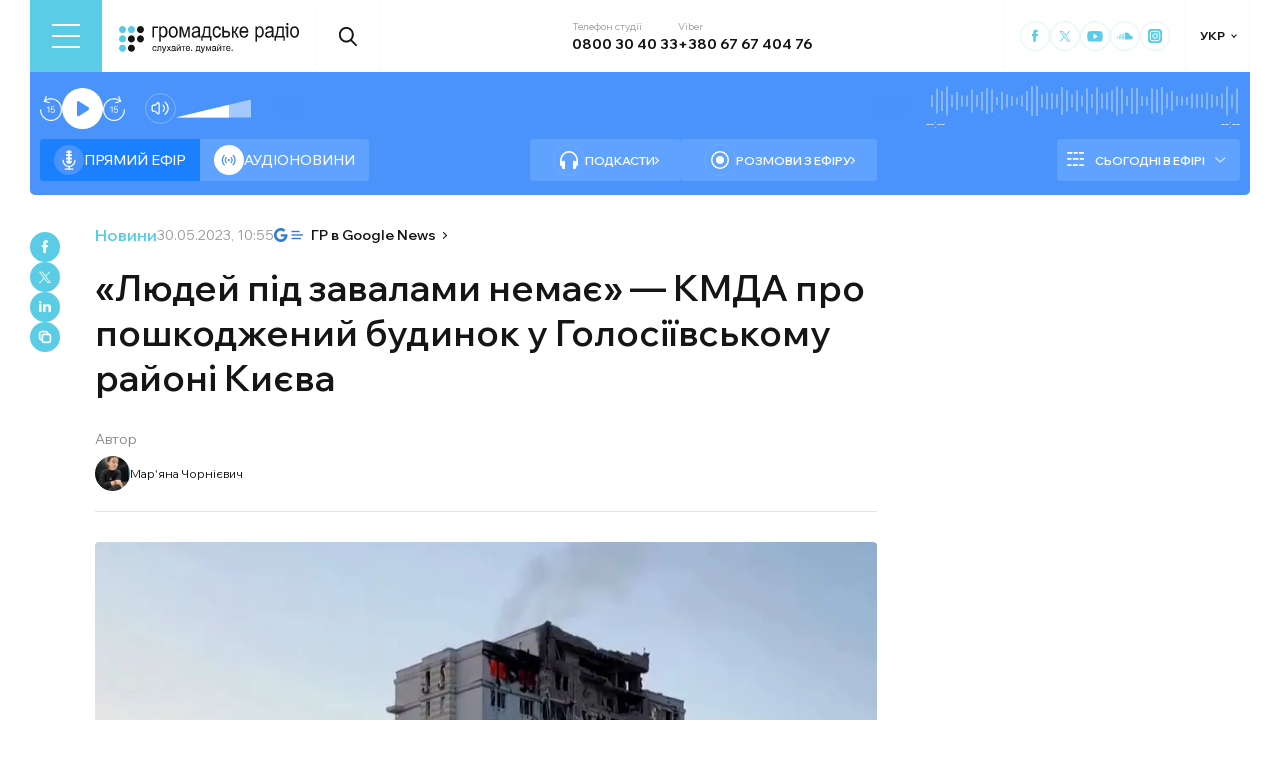

--- FILE ---
content_type: text/html; charset=utf-8
request_url: https://www.google.com/recaptcha/api2/aframe
body_size: 248
content:
<!DOCTYPE HTML><html><head><meta http-equiv="content-type" content="text/html; charset=UTF-8"></head><body><script nonce="LM8FJlB5ibuxrPUkops9yg">/** Anti-fraud and anti-abuse applications only. See google.com/recaptcha */ try{var clients={'sodar':'https://pagead2.googlesyndication.com/pagead/sodar?'};window.addEventListener("message",function(a){try{if(a.source===window.parent){var b=JSON.parse(a.data);var c=clients[b['id']];if(c){var d=document.createElement('img');d.src=c+b['params']+'&rc='+(localStorage.getItem("rc::a")?sessionStorage.getItem("rc::b"):"");window.document.body.appendChild(d);sessionStorage.setItem("rc::e",parseInt(sessionStorage.getItem("rc::e")||0)+1);localStorage.setItem("rc::h",'1768955686101');}}}catch(b){}});window.parent.postMessage("_grecaptcha_ready", "*");}catch(b){}</script></body></html>

--- FILE ---
content_type: application/javascript; charset=UTF-8
request_url: https://hromadske.radio/_next/static/chunks/main-app-0afade4874ace0eb.js
body_size: -375
content:
(self.webpackChunk_N_E=self.webpackChunk_N_E||[]).push([[1744],{7243:function(e,n,t){Promise.resolve().then(t.t.bind(t,5751,23)),Promise.resolve().then(t.t.bind(t,6513,23)),Promise.resolve().then(t.t.bind(t,6130,23)),Promise.resolve().then(t.t.bind(t,9275,23)),Promise.resolve().then(t.t.bind(t,5324,23)),Promise.resolve().then(t.t.bind(t,1343,23))}},function(e){var n=function(n){return e(e.s=n)};e.O(0,[2971,7023],function(){return n(1028),n(7243)}),_N_E=e.O()}]);